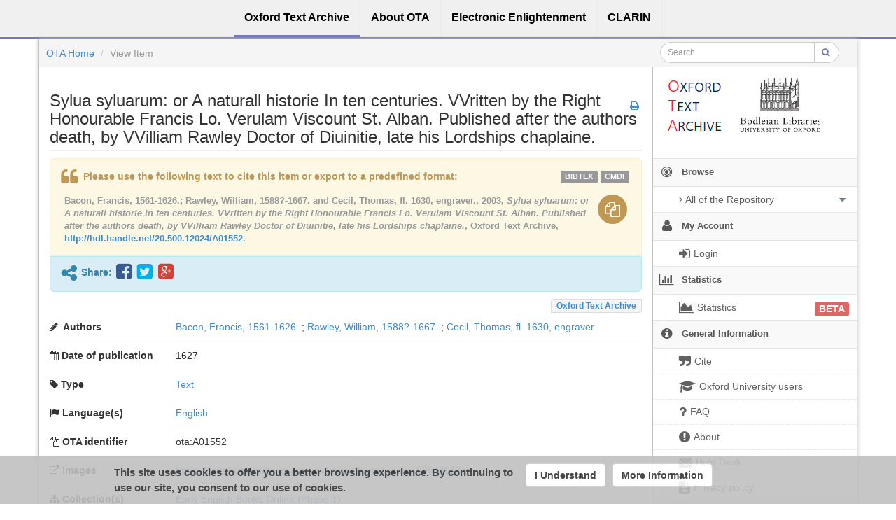

--- FILE ---
content_type: text/html;charset=utf-8
request_url: https://ota.bodleian.ox.ac.uk/repository/xmlui/handle/20.500.12024/A01552
body_size: 8316
content:
<?xml version="1.0" encoding="UTF-8"?>
<!DOCTYPE html><!DOCTYPE html PUBLIC "-//W3C//DTD XHTML 1.0 Strict//EN" "http://www.w3.org/TR/xhtml1/DTD/xhtml1-strict.dtd">
<html xmlns="http://www.w3.org/1999/xhtml">
<head>
<meta content="text/html; charset=UTF-8" http-equiv="Content-Type" />
<meta content="IE=edge,chrome=1" http-equiv="X-UA-Compatible" />
<meta content="width=device-width, initial-scale=1.0" name="viewport" />
<link rel="shortcut icon" href="/repository/xmlui/themes/OTA/images/favicon.ico" />
<meta name="Generator" content="DSpace 5.11-SNAPSHOT" />
<link media="screen" href="/repository/xmlui/themes/OTA/lib/css/lindat.css" rel="stylesheet" />
<link media="screen" href="/repository/xmlui/themes/OTA/lib/bootstrap/css/bootstrap.min.css" rel="stylesheet" />
<link media="screen" href="/repository/xmlui/themes/OTA/lib/bootstrap/css/font-awesome.min.css" rel="stylesheet" />
<link media="screen" href="/repository/xmlui/themes/OTA/lib/bootstrap/css/ufal-theme.css" rel="stylesheet" />
<link media="screen" href="/repository/xmlui/themes/OTA/lib/bootstrap/css/repository.css" rel="stylesheet" />
<link media="print" href="/repository/xmlui/themes/OTA/lib/css/print.css" rel="stylesheet" />
<link type="application/opensearchdescription+xml" rel="search" href="https://ota.bodleian.ox.ac.uk:443/repository/xmlui/open-search/description.xml" title="OTA" />
<script type="text/javascript">
                
                // Clear default text of emty text areas on focus
                function tFocus(element) {
                    if (element.value == ' '){
                        element.value='';
                    }
                }
                
                // Clear default text of emty text areas on submit
                function tSubmit(form) {
                    var defaultedElements = document.getElementsByTagName("textarea");
                    for (var i=0; i != defaultedElements.length; i++){
                        if (defaultedElements[i].value == ' '){
                            defaultedElements[i].value='';
                        }
                    }
                }
                
                // Disable pressing 'enter' key to submit a form (otherwise pressing 'enter' causes a submission to start over)
                function disableEnterKey(e) {
                    var key;
                    if(window.event)
                        key = window.event.keyCode; //Internet Explorer
                    else
                        key = e.which; //Firefox and Netscape
        
                    if(key == 13) //if "Enter" pressed, then disable!
                        return false;
                    else
                        return true;
                }
        
                function FnArray() {
                    this.funcs = new Array;
                }
        
                FnArray.prototype.add = function(f) {
                    if( typeof f!= "function" ) {
                        f = new Function(f);
                    }
                    this.funcs[this.funcs.length] = f;
                };
        
                FnArray.prototype.execute = function() {
                    for( var i=0; i<this.funcs.length; i++ ){
                        this.funcs[i]();
                    }
                };
        
                var runAfterJSImports = new FnArray();
            </script>
<title>Sylua syluarum: or A naturall historie In ten centuries. VVritten by the Right Honourable Francis Lo. Verulam Viscount St. Alban. Published after the authors death, by VVilliam Rawley Doctor of Diuinitie, late his Lordships chaplaine.</title>
<link rel="schema.DCTERMS" href="http://purl.org/dc/terms/" />
<link rel="schema.DC" href="http://purl.org/dc/elements/1.1/" />
<meta name="DC.contributor" content="Text Creation Partnership," />
<meta name="DC.creator" content="Bacon, Francis, 1561-1626." />
<meta name="DC.creator" content="Rawley, William, 1588?-1667." />
<meta name="DC.creator" content="Cecil, Thomas, fl. 1630, engraver." />
<meta name="DCTERMS.dateAccepted" content="2018-05-25" scheme="DCTERMS.W3CDTF" />
<meta name="DCTERMS.dateAccepted" content="2019-11-08T10:44:28Z" scheme="DCTERMS.W3CDTF" />
<meta name="DCTERMS.available" content="2019-11-08T10:44:28Z" scheme="DCTERMS.W3CDTF" />
<meta name="DCTERMS.created" content="1627" scheme="DCTERMS.W3CDTF" />
<meta name="DCTERMS.issued" content="2003-03" scheme="DCTERMS.W3CDTF" />
<meta name="DC.identifier" content="ota:A01552" />
<meta name="DCTERMS.bibliographicCitation" content="http://purl.ox.ac.uk/ota/A01552" />
<meta name="DC.identifier" content="http://hdl.handle.net/20.500.12024/A01552" scheme="DCTERMS.URI" />
<meta name="DCTERMS.abstract" content="Haviland's name from STC; &quot;Mathewes pr[inted]. quires A-B of Sylva, and New Atlantis&quot;. With an additional title page, engraved, signed &quot;Tho: Cecill sculp:&quot;, and dated 1627. &quot;Nevv Atlantis&quot; has divisional title on a1, and separate pagination. Leaf g3 is a list, &quot;Magnalia naturæ, præcipue quoad usus humanos&quot;; the last leaf is blank. Reproduction of the original in the Henry E. Huntington Library and Art Gallery." />
<meta name="DCTERMS.extent" content="Approx. 1078 KB of XML-encoded text transcribed from 173 1-bit group-IV TIFF page images." />
<meta name="DCTERMS.medium" content="Digital bitstream" />
<meta name="DC.format" content="text/xml" />
<meta name="DC.language" content="English" />
<meta name="DC.language" content="eng" scheme="DCTERMS.RFC1766" />
<meta name="DC.publisher" content="University of Oxford" />
<meta name="DCTERMS.isFormatOf" content="https://data.historicaltexts.jisc.ac.uk/view?pubId=eebo-99842617e" />
<meta name="DCTERMS.isPartOf" content="EEBO-TCP (Phase 1)" />
<meta name="DC.rights" content="This keyboarded and encoded edition of the work described above is co-owned by the institutions providing financial support to the Early English Books Online Text Creation Partnership. This Phase I text is available for reuse, according to the terms of Creative Commons 0 1.0 Universal. The text can be copied, modified, distributed and performed, even for commercial purposes, all without asking permission." />
<meta name="DC.rights" content="http://creativecommons.org/publicdomain/zero/1.0/" scheme="DCTERMS.URI" />
<meta name="DC.rights" content="PUB" />
<meta name="DC.subject" content="Natural history --  Pre-Linnean works." scheme="DCTERMS.LCSH" />
<meta name="DC.title" content="Sylua syluarum: or A naturall historie In ten centuries. VVritten by the Right Honourable Francis Lo. Verulam Viscount St. Alban. Published after the authors death, by VVilliam Rawley Doctor of Diuinitie, late his Lordships chaplaine." />
<meta name="DC.type" content="Text" />

<meta content="Text" name="citation_keywords" />
<meta content="Sylua syluarum: or A naturall historie In ten centuries. VVritten by the Right Honourable Francis Lo. Verulam Viscount St. Alban. Published after the authors death, by VVilliam Rawley Doctor of Diuinitie, late his Lordships chaplaine." name="citation_title" />
<meta content="University of Oxford" name="citation_publisher" />
<meta content="eng" name="citation_language" />
<meta content="Bacon, Francis, 1561-1626." name="citation_author" />
<meta content="Rawley, William, 1588?-1667." name="citation_author" />
<meta content="Cecil, Thomas, fl. 1630, engraver." name="citation_author" />
<meta content="https://ota.bodleian.ox.ac.uk/repository/xmlui/bitstream/20.500.12024/A01552/7/A01552.xml" name="citation_pdf_url" />
<meta content="2003-03" name="citation_date" />
<meta content="https://ota.bodleian.ox.ac.uk/repository/xmlui/handle/20.500.12024/A01552" name="citation_abstract_html_url" />
<link rel="stylesheet" type="text/css" href="https://ota.bodleian.ox.ac.uk/aai/discojuice/discojuice.css" />
</head><!--[if lt IE 7 ]> <body class="ie6"> <![endif]-->
                <!--[if IE 7 ]>    <body id="lindat-repository" class="ie7"> <![endif]-->
                <!--[if IE 8 ]>    <body id="lindat-repository" class="ie8"> <![endif]-->
                <!--[if IE 9 ]>    <body id="lindat-repository" class="ie9"> <![endif]-->
                <!--[if (gt IE 9)|!(IE)]><!--><body id="lindat-repository"><!--<![endif]-->
<nav class="lindat-header lindat-common" role="navigation" data-version="1.4.2" data-build="20beb3e08729775193fd98f1e7e758639b92d830">
  <button type="button" class="lindat-menu-btn" onclick="document.querySelector('.lindat-menu').classList.toggle('lindat-open')">
    <span class="lindat-menu-icon">
      <span class="lindat-icon-bar"> </span>
      <span class="lindat-icon-bar"> </span>
      <span class="lindat-icon-bar"> </span>
    </span>
  </button>
  <ul class="lindat-menu">
    <li class="lindat-repository-item">
      <a href="/repository/xmlui/">
<span>Oxford Text Archive</span>
</a>
    </li>
    <li class="lindat-about-item">
      <a href="/repository/xmlui/page/about">
<span>About OTA</span>
</a>
    </li>
    <li class="lindat-pmltq-item">
      <a href="https://www.e-enlightenment.com/">
<span>Electronic Enlightenment</span>
</a>
    </li>
    <li class="lindat-clarin-menu">
      <a href="http://www.clarin.eu/">
<span>CLARIN</span>
</a>
    </li>
  </ul>
</nav>
<nav class="navbar-fixed-top">
<div class="container-fluid">
<ul class="nav navbar-nav navbar-right">
<li />
</ul>
<ul class="nav navbar-nav navbar-left">
<li />
</ul>
</div>
</nav>
<div class="container-fluid">
<div class="container">
<div class="row">
<ul style="padding: 10px;" class="breadcrumb no-radius no-margin">
<li class="">
<a href="/repository/xmlui/">OTA Home</a>
</li>
<li class="active">View Item</li>
<div class="col-xs-12 visible-xs"> </div>
<form method="post" style="top: -6px;" class="pull-right col-sm-3" action="/repository/xmlui/discover">
<div class="input-group input-group-sm">
<input placeholder="Search" class="form-control small-search-input" type="text" name="query" />
<span class="input-group-btn">
<button type="submit" name="submit" class="btn small-search-btn btn-default">
<i style="color: #7479B8;" class="fa fa-search"> </i>
</button>
</span>
</div>
</form>
</ul>
</div>
<div style="margin-top: 5px;" class="visible-xs text-center">
<button style="border-radius: 30px; width: 100%;" class="btn btn-default btn-sm" type="button" id="showhidemenu">
<i class="fa fa-align-justify"> </i> Show/Hide Menu
			</button>
</div>
<div class="row contents">
<div class="sidebar col-sm-3 col-xs-12 hidden-xs" id="options-menu">
<ul class="nav nav-list">
<li class="always-open hidden-xs">
<div class="clearfix" style="background-color: #FFFFFF;">
<div style="height: 130px; position: relative;" class="col-sm-5">
<a href="/">
<img src="/images/OTA-logo_112.png" style="position: absolute; top: 0px; bottom: 0px; left: 0px; right: 0px; padding: 0;" class="img-responsive" alt="Oxford Text Archive" />
</a>
</div>
<div style="height: 130px; position: relative;" class="col-sm-5">
<a href="https://www.bodleian.ox.ac.uk/">
<img src="/images/bodleian-logo.jpg" style="position: absolute; top: 15px; bottom: 0px; left: 0px; right: 0px; padding: 0;" class="img-responsive" alt="Bodleian Libraries" />
</a>
</div>
</div>
</li>
<li class="always-open">
<a onclick="return false;" style="cursor: default;" href="#">
<i class="fa fa-bullseye  fa-lg"> </i>
<span class="menu-text">Browse</span>
<b xmlns:confman="org.dspace.core.ConfigurationManager" class="arrow fa fa-caret-down"> </b>
</a>
<ul class="submenu">
<li class="">
<a class="dropdown-toggle" href="#">
<i class="fa fa-caret-right"> </i>
<span class="menu-text">
<i class="fa fa-angle-right"> </i>All of the Repository</span>
<b xmlns:confman="org.dspace.core.ConfigurationManager" class="arrow fa fa-caret-down"> </b>
</a>
<ul class="submenu">
<li>
<a href="/repository/xmlui/browse?type=title" class="">
<i class="fa fa-angle-right"> </i>
<span class="menu-text">Titles</span>
</a>
</li>
<li>
<a href="/repository/xmlui/browse?type=author" class="">
<i class="fa fa-angle-right"> </i>
<span class="menu-text">Authors</span>
</a>
</li>
<li>
<a href="/repository/xmlui/browse?type=subject" class="">
<i class="fa fa-angle-right"> </i>
<span class="menu-text">Subjects</span>
</a>
</li>
<li>
<a href="/repository/xmlui/browse?type=created" class="">
<i class="fa fa-angle-right"> </i>
<span class="menu-text">Dates of publication</span>
</a>
</li>
<li>
<a href="/repository/xmlui/browse?type=date_range" class="">
<i class="fa fa-angle-right"> </i>
<span class="menu-text">Date ranges</span>
</a>
</li>
<li>
<a href="/repository/xmlui/browse?type=language" class="">
<i class="fa fa-angle-right"> </i>
<span class="menu-text">Languages</span>
</a>
</li>
<li>
<a href="/repository/xmlui/browse?type=type" class="">
<i class="fa fa-angle-right"> </i>
<span class="menu-text">Resource Types</span>
</a>
</li>
<li>
<a href="/repository/xmlui/browse?type=ota_collection" class="">
<i class="fa fa-angle-right"> </i>
<span class="menu-text">Collections</span>
</a>
</li>
<li>
<a href="/repository/xmlui/browse?type=rights" class="">
<i class="fa fa-angle-right"> </i>
<span class="menu-text">Rights Labels</span>
</a>
</li>
</ul>
</li>
</ul>
</li>
<li class="always-open">
<a onclick="return false;" style="cursor: default;" href="#">
<i class="fa fa-user fa-lg"> </i>
<span class="menu-text">My Account</span>
<b xmlns:confman="org.dspace.core.ConfigurationManager" class="arrow fa fa-caret-down"> </b>
</a>
<ul class="submenu">
<li>
<a href="/repository/xmlui/login" class="signon">
<i class="fa fa-caret-right"> </i>
<span class="menu-text">
<i class="fa fa-sign-in fa-lg"> </i>Login</span>
</a>
</li>
</ul>
</li>
<li class="always-open">
<a onclick="return false;" style="cursor: default;" href="#">
<i class="fa fa-bar-chart-o fa-lg"> </i>
<span class="menu-text">Statistics</span>
<b xmlns:confman="org.dspace.core.ConfigurationManager" class="arrow fa fa-caret-down"> </b>
</a>
<ul class="submenu">
<li>
<a href="/repository/xmlui/handle/20.500.12024/A01552/piwik-statistics" class="">
<i class="fa fa-caret-right"> </i>
<span class="menu-text">
<i class="fa fa-area-chart fa-lg"> </i>Statistics<span class="label label-important" style="font-size: 14px;">BETA</span>
</span>
</a>
</li>
</ul>
</li>
<li class="always-open">
<a onclick="return false;" style="cursor: default;" href="#">
<i class="fa fa-info-circle fa-lg"> </i>
<span class="menu-text">General Information</span>
<b xmlns:confman="org.dspace.core.ConfigurationManager" class="arrow fa fa-caret-down"> </b>
</a>
<ul class="submenu">
<li>
<a href="/repository/xmlui/page/cite" class="">
<i class="fa fa-caret-right"> </i>
<span class="menu-text">
<i class="fa fa-quote-right fa-lg"> </i>Cite</span>
</a>
</li>
<li>
<a href="/repository/xmlui/page/oxford" class="">
<i class="fa fa-caret-right"> </i>
<span class="menu-text">
<i class="fa fa-mortar-board fa-lg"> </i>Oxford University users</span>
</a>
</li>
<li>
<a href="/repository/xmlui/page/faq" class="">
<i class="fa fa-caret-right"> </i>
<span class="menu-text">
<i class="fa fa-question fa-lg"> </i>FAQ</span>
</a>
</li>
<li>
<a href="/repository/xmlui/page/about" class="">
<i class="fa fa-caret-right"> </i>
<span class="menu-text">
<i class="fa fa-exclamation-circle fa-lg"> </i>About</span>
</a>
</li>
<li>
<a href="mailto:ota@bodleian.ox.ac.uk" class="helpdesk">
<i class="fa fa-caret-right"> </i>
<span class="menu-text">
<i class="fa fa-envelope fa-lg"> </i>Help Desk</span>
</a>
</li>
<li>
<a href="/repository/xmlui/page/privacy" class="">
<i class="fa fa-caret-right"> </i>
<span class="menu-text">
<i class="fa fa-file-text fa-lg"> </i>Privacy policy</span>
</a>
</li>
</ul>
</li>
</ul>
</div>
<div class="sidebar col-sm-3 placeholder col-xs-12 hidden-xs"> </div>
<div class="col-sm-9" id="main-contents">
<div id="aspect_artifactbrowser_ItemViewer_div_item-view" class=" primary">
<div xmlns:oreatom="http://www.openarchives.org/ore/atom/" xmlns:ore="http://www.openarchives.org/ore/terms/" xmlns:atom="http://www.w3.org/2005/Atom">
<!-- External Metadata URL: cocoon://metadata/handle/20.500.12024/A01552/mets.xml-->
<div xmlns:str="http://exslt.org/strings" class="item-summary-view-metadata">
<a style="position: relative; top: 10px;" class="print-link pull-right" href="javascript:window.print();">
<i class="fa fa-print"> </i>
</a>
<h3 style="border-bottom: 2px solid #F0F0F0; padding-bottom: 5px;">Sylua syluarum: or A naturall historie In ten centuries. VVritten by the Right Honourable Francis Lo. Verulam Viscount St. Alban. Published after the authors death, by VVilliam Rawley Doctor of Diuinitie, late his Lordships chaplaine.</h3>
<div class="refbox" handle="20.500.12024/A01552" title="Sylua syluarum: or A naturall historie In ten centuries. VVritten by the Right Honourable Francis Lo. Verulam Viscount St. Alban. Published after the authors death, by VVilliam Rawley Doctor of Diuinitie, late his Lordships chaplaine.">
               		                		
				</div>
<div class="item-branding label pull-right">
<a href="/repository/xmlui/discover?filtertype=branding&amp;filter_relational_operator=equals&amp;filter=Oxford+Text+Archive">Oxford Text Archive</a>
</div>
<dl style="clear:both;" class="dl-horizontal" id="item-authors">
<dt style="text-align: left">
<i class="fa fa-pencil"> </i>
<span>Authors</span>
</dt>
<dd style="padding-right: 40px;">
<span>
<a href="/repository/xmlui/browse?value=Bacon, Francis, 1561-1626.&amp;type=author">Bacon, Francis, 1561-1626.</a>
</span>; <span>
<a href="/repository/xmlui/browse?value=Rawley, William, 1588?-1667.&amp;type=author">Rawley, William, 1588?-1667.</a>
</span>; <span>
<a href="/repository/xmlui/browse?value=Cecil, Thomas, fl. 1630, engraver.&amp;type=author">Cecil, Thomas, fl. 1630, engraver.</a>
</span>
</dd>
</dl>
<dl class="dl-horizontal" id="date-issued">
<dt style="text-align: left">
<i class="fa fa-calendar"> </i>Date of publication</dt>
<dd>1627</dd>
</dl>
<dl class="dl-horizontal" id="item-type">
<dt style="text-align: left">
<i class="fa fa-tag"> </i>Type</dt>
<dd>
<a href="/repository/xmlui/browse?value=Text&amp;type=type">Text</a>
</dd>
</dl>
<dl class="dl-horizontal" id="item-languages">
<dt style="text-align: left">
<i class="fa fa-flag "> </i>Language(s)</dt>
<dd>
<a href="/repository/xmlui/browse?value=English&amp;type=language">
<span class="language-iso-code">English</span>​</a>
</dd>
</dl>
<dl class="dl-horizontal" id="item-publisher">
<dt style="text-align: left">
<i class="fa fa-copy"> </i>OTA identifier</dt>
<dd>ota:A01552</dd>
</dl>
<dl class="dl-horizontal" id="demo-url">
<dt style="text-align: left">
<i class="fa fa-external-link"> </i>Images</dt>
<dd>
<a target="_blank" href="https://data.historicaltexts.jisc.ac.uk/view?pubId=eebo-99842617e">https://data.historicaltexts.jisc.ac.uk/view?pubId=eebo-99842617e</a>
</dd>
</dl>
<dl class="dl-horizontal" id="item-subject">
<dt style="text-align: left">
<i class="fa fa-sitemap"> </i>Collection(s)</dt>
<dd>
<span>
<a href="/repository/xmlui/handle/20.500.12024/5">
<dim:field xmlns:dim="http://www.dspace.org/xmlns/dspace/dim" xmlns:mets="http://www.loc.gov/METS/" xmlns:xlink="http://www.w3.org/TR/xlink/" xmlns:xsi="http://www.w3.org/2001/XMLSchema-instance" mdschema="dc" element="title">Early English Books Online (Phase 1)</dim:field>
</a>
</span>
</dd>
</dl>
<dl class="dl-horizontal">
<dt style="text-align: left">
<a style="padding-left:0" class="btn btn-link" href="/repository/xmlui/handle/20.500.12024/A01552?show=full">Show full item record</a>
</dt>
<dd class="text-right">
						 
					</dd>
</dl>
</div>
<div xmlns:str="http://exslt.org/strings" class="alert alert-info text-center">This item is <div class="label label-PUB">Publicly Available</div> and licensed under:<BR />
<a href="http://creativecommons.org/publicdomain/zero/1.0/">CC0-No Rights Reserved</a>
</div>
<div xmlns:str="http://exslt.org/strings" id="files_section">
<h4>
<i class="fa fa-paperclip"> </i>Files for this item</h4>
<div class="thumbnails">
<p>
<a class="btn btn-primary btn-md" id="ota-download-all-button" href="#" onclick="$('#download_all_alert').toggle();$('#download_all_alert').focus(); return false;">
<i class="fa fa-download"> </i>Download all local files for this item (14.27
MB)</a>
</p>
<div style="margin-top: 20px; display: none;" class="alert alert-warning" id="download_all_alert">
<button onclick="$('#download_all_alert').hide();" class="close" type="button">×</button>
<p>Large Size</p>
<p style="margin-bottom: 10px;">
<small class="text-warning">The requested files are being packed into one large file. This process can take some time, please be patient.</small>
</p>
<a style="text-decoration: none;" data-href="/repository/xmlui/handle/20.500.12024/A01552/allzip">
<button class="btn btn-warning btn-sm">Continue</button>
</a>
<button onclick="javascript:$('#download_all_alert').hide();" class="btn btn-default btn-sm" type="button">Cancel</button>
</div>
<div style="margin-bottom: 10px;" class="thumbnail">
<a href="/repository/xmlui/bitstream/handle/20.500.12024/A01552/A01552.epub?sequence=4&amp;isAllowed=y">
<img style="height: 80px;" onerror="this.src='/repository/xmlui/themes/OTA/images/mime/application-octet-stream.png'" src="/repository/xmlui/themes/OTA/images/mime/application-octet-stream.png" alt="Icon" class="pull-right" />
</a>
<dl class="dl-horizontal">
<dt>Name</dt>
<dd title="A01552.epub">A01552.epub</dd>
<dt>Size</dt>
<dd>375.27
KB</dd>
<dt>Format</dt>
<dd>Unknown</dd>
<dt>Description</dt>
<dd>Version of the work for e-book readers in the EPUB format</dd>
</dl>
<a class="filebutton label label-info" href="/repository/xmlui/bitstream/handle/20.500.12024/A01552/A01552.epub?sequence=4&amp;isAllowed=y">
<i class="fa fa-chevron-circle-down"> </i>Download file</a>
</div>
<div style="margin-bottom: 10px;" class="thumbnail">
<a href="/repository/xmlui/bitstream/handle/20.500.12024/A01552/A01552.html?sequence=5&amp;isAllowed=y">
<img style="height: 80px;" onerror="this.src='/repository/xmlui/themes/OTA/images/mime/application-octet-stream.png'" src="/repository/xmlui/themes/OTA/images/mime/text-html.png" alt="Icon" class="pull-right" />
</a>
<dl class="dl-horizontal">
<dt>Name</dt>
<dd title="A01552.html">A01552.html</dd>
<dt>Size</dt>
<dd>1.46
MB</dd>
<dt>Format</dt>
<dd>HTML</dd>
<dt>Description</dt>
<dd>Version of the work for web browsers</dd>
</dl>
<a class="filebutton label label-info" href="/repository/xmlui/bitstream/handle/20.500.12024/A01552/A01552.html?sequence=5&amp;isAllowed=y">
<i class="fa fa-chevron-circle-down"> </i>Download file</a>
<a data-toggle="collapse" role="button" class="filebutton label label-info" href="#file_file_639820">
<i class="fa fa-eye"> </i>Preview</a>
<div class="collapse" id="file_file_639820">
<div style="margin: 5px 1px 1px 1px;" class="panel panel-info">
<div style="height: auto; padding: 0px;" class="bold panel-heading text-center">
<i class="fa fa-eye"> </i>File Preview<a class="pull-right" data-toggle="collapse" role="button" href="#file_file_639820">
<i class="fa fa-remove"> </i>
</a>
</div>
<div style="max-height: 500px; overflow: hidden; padding: 0px;" class="panel-body">
<iframe width="100%" height="500" scrolling="yes" frameborder="0" src="/repository/xmlui/bitstream/handle/20.500.12024/A01552/A01552.html?sequence=5&amp;isAllowed=y">
  								 	 
  								 </iframe>
</div>
</div>
</div>
</div>
<div style="margin-bottom: 10px;" class="thumbnail">
<a href="/repository/xmlui/bitstream/handle/20.500.12024/A01552/A01552.samuels.tsv?sequence=6&amp;isAllowed=y">
<img style="height: 80px;" onerror="this.src='/repository/xmlui/themes/OTA/images/mime/application-octet-stream.png'" src="/repository/xmlui/themes/OTA/images/mime/application-octet-stream.png" alt="Icon" class="pull-right" />
</a>
<dl class="dl-horizontal">
<dt>Name</dt>
<dd title="A01552.samuels.tsv">A01552.samuels.tsv</dd>
<dt>Size</dt>
<dd>11.15
MB</dd>
<dt>Format</dt>
<dd>Unknown</dd>
<dt>Description</dt>
<dd>Version of the work with linguistic annotation added, in one-word-per-line format, from the SAMUELS project</dd>
</dl>
<a class="filebutton label label-info" href="/repository/xmlui/bitstream/handle/20.500.12024/A01552/A01552.samuels.tsv?sequence=6&amp;isAllowed=y">
<i class="fa fa-chevron-circle-down"> </i>Download file</a>
</div>
<div style="margin-bottom: 10px;" class="thumbnail">
<a href="/repository/xmlui/bitstream/handle/20.500.12024/A01552/A01552.xml?sequence=7&amp;isAllowed=y">
<img style="height: 80px;" onerror="this.src='/repository/xmlui/themes/OTA/images/mime/application-octet-stream.png'" src="/repository/xmlui/themes/OTA/images/mime/text-xml.png" alt="Icon" class="pull-right" />
</a>
<dl class="dl-horizontal">
<dt>Name</dt>
<dd title="A01552.xml">A01552.xml</dd>
<dt>Size</dt>
<dd>1.29
MB</dd>
<dt>Format</dt>
<dd>XML</dd>
<dt>Description</dt>
<dd>Version of the work in the original source TEI XML file produced from the Text Creation Partnership version</dd>
</dl>
<a class="filebutton label label-info" href="/repository/xmlui/bitstream/handle/20.500.12024/A01552/A01552.xml?sequence=7&amp;isAllowed=y">
<i class="fa fa-chevron-circle-down"> </i>Download file</a>
</div>
</div>
</div>
</div>
</div>
</div>
</div>
</div>
</div>
<a id="repository_path" class="hidden" href="/repository/xmlui"> </a>
<!-- FOOTER -->
<div class="lindat-common lindat-footer">
  <div class="lindat-footer-main">
    <div class="lindat-footer-content lindat-container">
      <div class="lindat-footer-text">
        <div class="lindat-footer-text1">
           <h1>Local Connections</h1>
  <ul>
<li>
<a href="http://www.e-enlightenment.com/">Electronic Enlightenment</a>
</li>
    <li>
<a href="https://www.bodleian.ox.ac.uk/">Bodleian Libraries</a>
</li>
    <li>
<a href="http://www.ox.ac.uk/">University of Oxford</a>
</li>
    </ul>
    <p>The Oxford Text Archive is part of the Bodleian Libraries</p>
    <p>
<a href="/repository/xmlui/htmlmap">Sitemap</a>
</p>
        </div>
        <div class="lindat-footer-text2">
          <h1>Repository</h1>
  <ul>
<li>
<a href="/repository/xmlui">Home page</a>
</li>
    <li>
<a href="/repository/xmlui/page/about">About OTA</a>
</li>
    <li>
<a href="/repository/xmlui/page/faq">FAQ</a>
</li>
    <li>
<a href="mailto:ota@bodleian.ox.ac.uk">Contact (email)</a>
</li>
    <li>
<a href="/repository/xmlui/page/privacy">Privacy policy</a>
</li>
    </ul>
        </div>


        <div class="lindat-footer-text3">
          <h1>CLARIN Community Connections</h1>
  <ul>
    <li>
<a href="https://www.clarin.ac.uk/">CLARIN-UK</a>
</li>
    <li>
<a href="https://www.clarin.eu/">CLARIN</a>
</li>
    <li>
<a href="https://lindat.mff.cuni.cz/en">LINDAT/CLARIN</a>
</li>
  </ul>
    <p>Powered by CLARIN DSpace</p>
        </div>
      </div>
</div>
<div class="lindat-footer-content lindat-container" style="background:white">
<img src="/images/OTA-logo_230.png" alt="University of Oxford" width="230" />
<img src="/images/bodleian-logo_230.jpg" alt="University of Oxford" width="230" />
<img src="/images/oxford-logo.png" alt="University of Oxford" width="230" />
<img src="/images/clarin-logo.png" alt="Clarin" width="230" />
</div>
 </div>
  <div class="lindat-copyright">
    <p>
      <strong>Oxford Text Archive</strong>
    </p>
    <p>Copyright (c) 2019 University of Oxford. All rights reserved.</p>
  </div>

<!-- Matomo -->
<script type="text/javascript">
  var _paq = window._paq || [];
  /* tracker methods like "setCustomDimension" should be called before "trackPageView" */
  _paq.push(['trackPageView']);
  _paq.push(['enableLinkTracking']);
  (function() {
    var u="//ota.bodleian.ox.ac.uk/matomo/";
    _paq.push(['setTrackerUrl', u+'matomo.php']);
    _paq.push(['setSiteId', '1']);
    var d=document, g=d.createElement('script'), s=d.getElementsByTagName('script')[0];
    g.type='text/javascript'; g.async=true; g.defer=true; g.src=u+'matomo.js'; s.parentNode.insertBefore(g,s);
  })();
</script>
<!-- End Matomo Code -->


</div>
<!-- FOOTER END -->
<script src="https://ajax.googleapis.com/ajax/libs/jquery/1.7/jquery.min.js" type="text/javascript"> </script>
<script src="/repository/xmlui/themes/OTA/lib/js/jquery-ui.js" type="text/javascript"> </script>
<script src="/repository/xmlui/themes/OTA/lib/js/jquery.i18n.js" type="text/javascript"> </script>
<script src="https://ota.bodleian.ox.ac.uk/aai/discojuice/discojuice-2.1.en.min.js" type="text/javascript"> </script>
<script src="https://ota.bodleian.ox.ac.uk/aai/aai.js" type="text/javascript"> </script>
<script type="text/javascript">!window.jQuery && document.write('<script type="text/javascript" src="/repository/xmlui/static/js/jquery-1.7.min.js"> <\/script>')</script>
<script type="text/javascript" src="/repository/xmlui/themes/OTA/lib/js/aai_config.js"> </script><!--[if lt IE 7 ]>
<script type="text/javascript" src="/repository/xmlui/themes/OTA/lib/js/DD_belatedPNG_0.0.8a.js?v=1"> </script>
<script type="text/javascript">DD_belatedPNG.fix('#ds-header-logo');DD_belatedPNG.fix('#ds-footer-logo');$.each($('img[src$=png]'), function() {DD_belatedPNG.fixPng(this);});</script><![endif]-->
<script type="text/javascript" src="/repository/xmlui/themes/OTA/lib/bootstrap/js/bootstrap.min.js"> </script>
<script type="text/javascript" src="/repository/xmlui/themes/OTA/lib/bootstrap/js/bootstrap3-typeahead.js"> </script>
<script type="text/javascript" src="/repository/xmlui/themes/OTA/lib/bootstrap/js/ufal.min.js"> </script>
<script type="text/javascript" src="/repository/xmlui/themes/OTA/lib/js/lindat-refbox.js"> </script>
<script type="text/javascript">
            runAfterJSImports.execute();
        </script>
<script type="text/javascript">
                   var _gaq = _gaq || [];
                   _gaq.push(['_setAccount', 'UA-97901701-2']);
                   _gaq.push(['_trackPageview']);

                   (function() {
                       var ga = document.createElement('script'); ga.type = 'text/javascript'; ga.async = true;
                       ga.src = ('https:' == document.location.protocol ? 'https://ssl' : 'http://www') + '.google-analytics.com/ga.js';
                       var s = document.getElementsByTagName('script')[0]; s.parentNode.insertBefore(ga, s);
                   })();
           </script></body></html>
